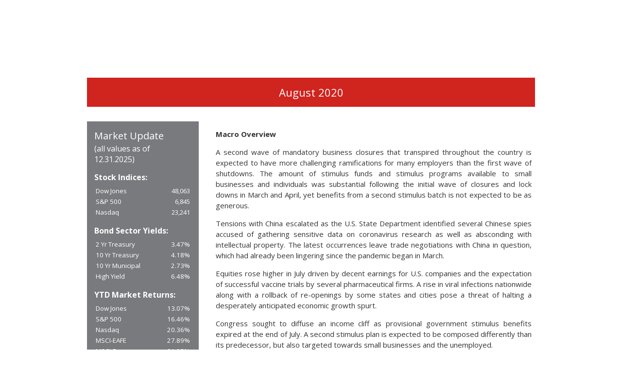

--- FILE ---
content_type: text/html; charset=UTF-8
request_url: https://onebluewindow.com/newsletter/august-2020-4-page-default-newsletter-10/
body_size: 10214
content:
	<!DOCTYPE html PUBLIC "-//W3C//DTD XHTML 1.0 Transitional//EN" "http://www.w3.org/TR/xhtml1/DTD/xhtml1-transitional.dtd">
	<html xmlns="http://www.w3.org/1999/xhtml">
	<head>
			    <meta http-equiv="Content-Type" content="text/html; charset=utf-8" />
	    <meta name="viewport" content="width=device-width, initial-scale=1">
	    <title>Welcome to our site</title>
<link data-rocket-preload as="style" href="https://fonts.googleapis.com/css?family=Open%20Sans%3A400%2C300%2C700&#038;display=swap" rel="preload">
<link href="https://fonts.googleapis.com/css?family=Open%20Sans%3A400%2C300%2C700&#038;display=swap" media="print" onload="this.media=&#039;all&#039;" rel="stylesheet">
<noscript data-wpr-hosted-gf-parameters=""><link rel="stylesheet" href="https://fonts.googleapis.com/css?family=Open%20Sans%3A400%2C300%2C700&#038;display=swap"></noscript>
	    <link data-minify="1" href="https://onebluewindow.com/wp-content/cache/min/1/wp-content/themes/Avada-child/css/newsletter-style.css?ver=1769155374" rel="stylesheet" type="text/css" />
	    <link data-minify="1" href="https://onebluewindow.com/wp-content/cache/min/1/wp-content/themes/Avada-child/css/newsletter-style-print.css?ver=1769155374" rel="stylesheet" type="text/css"/>
	    

	<meta name="generator" content="WP Rocket 3.20.3" data-wpr-features="wpr_minify_js wpr_lazyload_images wpr_lazyload_iframes wpr_image_dimensions wpr_minify_css wpr_desktop" /></head>

	<body class="wp-singular newsletter-template-default single single-newsletter postid-13896 wp-theme-Avada wp-child-theme-Avada-child has-sidebar fusion-image-hovers fusion-pagination-sizing fusion-button_type-flat fusion-button_span-no fusion-button_gradient-linear avada-image-rollover-circle-yes avada-image-rollover-yes avada-image-rollover-direction-left fusion-has-button-gradient fusion-body ltr fusion-sticky-header no-tablet-sticky-header no-mobile-sticky-header avada-has-rev-slider-styles fusion-disable-outline fusion-sub-menu-fade mobile-logo-pos-left layout-wide-mode avada-has-boxed-modal-shadow-none layout-scroll-offset-full avada-has-zero-margin-offset-top fusion-top-header menu-text-align-center mobile-menu-design-modern fusion-show-pagination-text fusion-header-layout-v3 avada-responsive avada-footer-fx-none avada-menu-highlight-style-bar fusion-search-form-classic fusion-main-menu-search-overlay fusion-avatar-square avada-sticky-shrinkage avada-dropdown-styles avada-blog-layout-grid avada-blog-archive-layout-grid avada-header-shadow-no avada-menu-icon-position-left avada-has-megamenu-shadow avada-has-mainmenu-dropdown-divider avada-has-header-100-width avada-has-breadcrumb-mobile-hidden avada-has-titlebar-bar_and_content avada-has-pagination-padding avada-flyout-menu-direction-fade avada-ec-views-v1">

	
<!-- get current market news -->
                        <!-- current market news End -->
    
    <div data-rocket-location-hash="46b5ec384d1573651fcf9e2729907712" class="wrapper">
        <div data-rocket-location-hash="cc27248065d318e4607b9d82297d3654" class="header">
                         <div data-rocket-location-hash="84ed4d5a10953f3955b9bcba2177f3bd" class="logo">
                <img width="840" height="300"   src="data:image/svg+xml,%3Csvg%20xmlns='http://www.w3.org/2000/svg'%20viewBox='0%200%20840%20300'%3E%3C/svg%3E" data-lazy-src="https://onebluewindow.com/wp-content/uploads/2017/12/Chinese-Abraham-Logo.jpg" /><noscript><img width="840" height="300"   src="https://onebluewindow.com/wp-content/uploads/2017/12/Chinese-Abraham-Logo.jpg" /></noscript>
            </div>
                        <div data-rocket-location-hash="5839f479328221e286638755de83d8af" class="address">
			<p style="text-align: right;"><strong>William Fung</strong></p>
<p style="text-align: right;"><strong>Chinese Abraham Investment Advisors, LLC</strong></p>
<p style="text-align: right;"><strong>20111 Stevens Creek Blvd, Suite 200 / Cupertino, CA 95070 / 408.725.2975</strong></p>
<p style="text-align: right;"><strong>39180 Liberty Street, Suite 110 / Fremont, CA 94538 / 510.943.4214</strong></p>
<p style="text-align: right;"><strong><a href="http://www.chineseabraham.com">www.chineseabraham.com</a></strong></p>            </div>
            

            <div data-rocket-location-hash="efd4e198d77daa3e330951be43db3c6c" class="clear"></div>
         </div>
         <div data-rocket-location-hash="6b920dfb11afd5a46fa4185dfca516ad" class="clear"></div>
                  	     <div class="top-bar" style='background:#d0241f ' >
		       August 2020         </div>
                  <div data-rocket-location-hash="7f713fb2c8f239111fb02628a2bf412c" class="left-panel equal_height1" style="background-color:#797a7d">
            <span class="title">Market Update</span>
            <div data-rocket-location-hash="a53264f01569a2532bd3286f84a246fa" class="clear"></div>
            (all values as of 12.31.2025)
<h3><strong>Stock Indices:</strong></h3>
<table>
<tbody>
<tr>
<td><span style="font-size: 10pt;">Dow Jones</span></td>
<td><span style="font-size: small;">48,063</span></td>
</tr>
<tr>
<td><span style="font-size: 10pt;">S&amp;P 500</span></td>
<td><span style="font-size: small;">6,845</span></td>
</tr>
<tr>
<td><span style="font-size: 10pt;">Nasdaq</span></td>
<td><span style="font-size: small;">23,241</span></td>
</tr>
</tbody>
</table>
<h3><strong>Bond Sector Yields:</strong></h3>
<table>
<tbody>
<tr>
<td><span style="font-size: 10pt;">2 Yr Treasury</span></td>
<td><span style="font-size: 10pt;">3.47%</span></td>
</tr>
<tr>
<td><span style="font-size: 10pt;">10 Yr Treasury</span></td>
<td><span style="font-size: 10pt;">4.18%</span></td>
</tr>
<tr>
<td><span style="font-size: 10pt;">10 Yr Municipal</span></td>
<td><span style="font-size: 10pt;">2.73%</span></td>
</tr>
<tr>
<td><span style="font-size: 10pt;">High Yield</span></td>
<td><span style="font-size: 10pt;">6.48%</span></td>
</tr>
</tbody>
</table>
<h3><strong>YTD Market Returns:</strong></h3>
<table>
<tbody>
<tr>
<td><span style="font-size: 10pt;">Dow Jones</span></td>
<td><span style="font-size: 10pt;">13.07%</span></td>
</tr>
<tr>
<td><span style="font-size: 10pt;">S&amp;P 500</span></td>
<td><span style="font-size: 10pt;">16.46%</span></td>
</tr>
<tr>
<td><span style="font-size: 10pt;">Nasdaq</span></td>
<td><span style="font-size: 10pt;">20.36%</span></td>
</tr>
<tr>
<td><span style="font-size: 10pt;">MSCI-EAFE</span></td>
<td><span style="font-size: 10pt;">27.89%</span></td>
</tr>
<tr>
<td><span style="font-size: 10pt;">MSCI-Europe</span></td>
<td><span style="font-size: 10pt;">31.95%</span></td>
</tr>
<tr>
<td><span style="font-size: 10pt;">MSCI-Pacific</span></td>
<td><span style="font-size: 10pt;">29.87%</span></td>
</tr>
<tr>
<td><span style="font-size: 10pt;">MSCI-Emg Mkt</span></td>
<td><span style="font-size: 10pt;">30.58%</span></td>
</tr>
</tbody>
</table>
&nbsp;
<table>
<tbody>
<tr>
<td><span style="font-size: 10pt;">US Agg Bond</span></td>
<td><span style="font-size: 10pt;">7.30%</span></td>
</tr>
<tr>
<td><span style="font-size: 10pt;">US Corp Bond</span></td>
<td><span style="font-size: 10pt;">7.77%</span></td>
</tr>
<tr>
<td><span style="font-size: 10pt;">US Gov’t Bond</span></td>
<td><span style="font-size: 10pt;">6.88%</span></td>
</tr>
</tbody>
</table>
<h3><strong>Commodity Prices:</strong></h3>
<table>
<tbody>
<tr>
<td><span style="font-size: 10pt;">Gold</span></td>
<td><span style="font-size: 10pt;">4,325</span></td>
</tr>
<tr>
<td><span style="font-size: 10pt;">Silver</span></td>
<td><span style="font-size: 10pt;">70.34</span></td>
</tr>
<tr>
<td><span style="font-size: 10pt;">Oil (WTI)</span></td>
<td><span style="font-size: small;">57.42</span></td>
</tr>
</tbody>
</table>
<h3><strong>Currencies:</strong></h3>
<table>
<tbody>
<tr>
<td><span style="font-size: 10pt;">Dollar / Euro</span></td>
<td><span style="font-size: 10pt;">1.17</span></td>
</tr>
<tr>
<td><span style="font-size: 10pt;">Dollar / Pound</span></td>
<td><span style="font-size: 10pt;">1.34</span></td>
</tr>
<tr>
<td><span style="font-size: 10pt;">Yen / Dollar</span></td>
<td><span style="font-size: 10pt;">156.18</span></td>
</tr>
<tr>
<td><span style="font-size: 10pt;">Canadian /Dollar</span></td>
<td><span style="font-size: 10pt;">0.73</span></td>
</tr>
</tbody>
</table>         </div>
		         <div class="right-panel equal_height1" >
		     <p><strong>Macro Overview</strong></p>
<p>A second wave of mandatory business closures that transpired throughout the country is expected to have more challenging ramifications for many employers than the first wave of shutdowns. The amount of stimulus funds and stimulus programs available to small businesses and individuals was substantial following the initial wave of closures and lock downs in March and April, yet benefits from a second stimulus batch is not expected to be as generous.</p>
<p>Tensions with China escalated as the U.S. State Department identified several Chinese spies accused of gathering sensitive data on coronavirus research as well as absconding with intellectual property. The latest occurrences leave trade negotiations with China in question, which had already been lingering since the pandemic began in March.</p>
<p>Equities rose higher in July driven by decent earnings for U.S. companies and the expectation of successful vaccine trials by several pharmaceutical firms. A rise in viral infections nationwide along with a rollback of re-openings by some states and cities pose a threat of halting a desperately anticipated economic growth spurt.</p>
<p>Congress sought to diffuse an income cliff as provisional government stimulus benefits expired at the end of July. A second stimulus plan is expected to be composed differently than its predecessor, but also targeted towards small businesses and the unemployed.</p>
<p>Gold and silver both reached new highs in July driven by global pandemic concerns and recent tensions surrounding the relations between China and the United States. Gold surpassed its previous high set in 2011 and silver achieved a six-year high.<img fetchpriority="high" decoding="async" class="wp-image-13846 alignright" src="data:image/svg+xml,%3Csvg%20xmlns='http://www.w3.org/2000/svg'%20viewBox='0%200%20284%20501'%3E%3C/svg%3E" alt="" width="284" height="501" data-lazy-srcset="https://onebluewindow.com/wp-content/uploads/2020/08/Family-With-Masks-170x300.jpg 170w, https://onebluewindow.com/wp-content/uploads/2020/08/Family-With-Masks-200x353.jpg 200w, https://onebluewindow.com/wp-content/uploads/2020/08/Family-With-Masks-400x706.jpg 400w, https://onebluewindow.com/wp-content/uploads/2020/08/Family-With-Masks-580x1024.jpg 580w, https://onebluewindow.com/wp-content/uploads/2020/08/Family-With-Masks-600x1060.jpg 600w, https://onebluewindow.com/wp-content/uploads/2020/08/Family-With-Masks-800x1413.jpg 800w, https://onebluewindow.com/wp-content/uploads/2020/08/Family-With-Masks-870x1536.jpg 870w, https://onebluewindow.com/wp-content/uploads/2020/08/Family-With-Masks-1160x2048.jpg 1160w, https://onebluewindow.com/wp-content/uploads/2020/08/Family-With-Masks-1200x2119.jpg 1200w, https://onebluewindow.com/wp-content/uploads/2020/08/Family-With-Masks-scaled.jpg 1450w" data-lazy-sizes="(max-width: 284px) 100vw, 284px" data-lazy-src="https://onebluewindow.com/wp-content/uploads/2020/08/Family-With-Masks-scaled.jpg" /><noscript><img fetchpriority="high" decoding="async" class="wp-image-13846 alignright" src="https://onebluewindow.com/wp-content/uploads/2020/08/Family-With-Masks-scaled.jpg" alt="" width="284" height="501" srcset="https://onebluewindow.com/wp-content/uploads/2020/08/Family-With-Masks-170x300.jpg 170w, https://onebluewindow.com/wp-content/uploads/2020/08/Family-With-Masks-200x353.jpg 200w, https://onebluewindow.com/wp-content/uploads/2020/08/Family-With-Masks-400x706.jpg 400w, https://onebluewindow.com/wp-content/uploads/2020/08/Family-With-Masks-580x1024.jpg 580w, https://onebluewindow.com/wp-content/uploads/2020/08/Family-With-Masks-600x1060.jpg 600w, https://onebluewindow.com/wp-content/uploads/2020/08/Family-With-Masks-800x1413.jpg 800w, https://onebluewindow.com/wp-content/uploads/2020/08/Family-With-Masks-870x1536.jpg 870w, https://onebluewindow.com/wp-content/uploads/2020/08/Family-With-Masks-1160x2048.jpg 1160w, https://onebluewindow.com/wp-content/uploads/2020/08/Family-With-Masks-1200x2119.jpg 1200w, https://onebluewindow.com/wp-content/uploads/2020/08/Family-With-Masks-scaled.jpg 1450w" sizes="(max-width: 284px) 100vw, 284px" /></noscript></p>
<p>GDP for the second quarter ending June 30th, shrank by an annualized rate of 32.9%, the lowest quarterly drop on record. A substantial drop was anticipated by economists and analysts. An economic slowdown was even more prevalent in Europe, where GDP within the EU fell by over 48% on an annualized basis.</p>
<p>The Centers for Disease Control and Prevention (CDC) reiterated the importance of re-opening schools in the fall for the benefit of families nationwide. The CDC noted that death rates among school-aged children are much lower than among adults, while the risks attributed to shut down schools affect social, emotional, behavioral health, economic well-being, and the academic achievement of children. Working families are finding it increasingly difficult to work and care for their children at home during the pandemic, especially with school closures. (Sources: CDC, Federal Reserve, BEA, State Dept.)</p>
         </div>

         <div data-rocket-location-hash="ca8bbc5f6b560f574eb7f91821b150d6" class="clear"></div>
     </div>

     <div data-rocket-location-hash="1d3181f73fb9ae8c220975894fc92700" style="page-break-before:always">&nbsp;</div><div data-rocket-location-hash="53afab11ed4d01747b52a96cea7ace2d" class="clear"></div>


     <div data-rocket-location-hash="6701d88e51840106d88d2302652e0b45" class="wrapper  ">

    <div class="header " >
                  <div data-rocket-location-hash="9723e516a32531d70fe0761fcc26ede1" class="logo">
                <img width="840" height="300"  src="data:image/svg+xml,%3Csvg%20xmlns='http://www.w3.org/2000/svg'%20viewBox='0%200%20840%20300'%3E%3C/svg%3E" data-lazy-src="https://onebluewindow.com/wp-content/uploads/2017/12/Chinese-Abraham-Logo.jpg" /><noscript><img width="840" height="300"  src="https://onebluewindow.com/wp-content/uploads/2017/12/Chinese-Abraham-Logo.jpg" /></noscript>
            </div>
    
            <div data-rocket-location-hash="9d80232be0c116ecb4a0defee5c3a85f" class="address">
			<p style="text-align: right;"><strong>William Fung</strong></p>
<p style="text-align: right;"><strong>Chinese Abraham Investment Advisors, LLC</strong></p>
<p style="text-align: right;"><strong>20111 Stevens Creek Blvd, Suite 200 / Cupertino, CA 95070 / 408.725.2975</strong></p>
<p style="text-align: right;"><strong>39180 Liberty Street, Suite 110 / Fremont, CA 94538 / 510.943.4214</strong></p>
<p style="text-align: right;"><strong><a href="http://www.chineseabraham.com">www.chineseabraham.com</a></strong></p>            </div>
            
            <div data-rocket-location-hash="d186b98237b0c0d02d7390176530692f" class="clear"></div>
         </div>

                              <div data-rocket-location-hash="d087b04a6c5f80d730b3db56870ec814" class="left-panel2 equal_height2" style="background-color: #797a7d">
              <div data-rocket-location-hash="363df77870feed07dd890343dd2a151a" class="rotated-text">
                <span class="rotated-text_inner">30 year mortgage rates fell to their lowest levels ever to 2.99%</span>
              </div>
           </div>
                             <div class="right-panel2 equal_height2" >        <p><strong>Resilient Equity Market Advances In July &#8211; Domestic Equities Update</strong></p>
<p>Equities advanced in July, led by the technology sector, which has remained resilient since the onset of the pandemic. The dollar’s tumble in July benefited large U.S. multinationals, whose products and services became more competitive while their earnings are primarily driven in the overseas market. The rebound in stocks from the lows of March, when the COVID-19 pandemic became official, has exceeded the expectations of both analysts and economists.</p>
<p>A consistent low-rate environment along with a weaker U.S. dollar bodes well for U.S. multinational companies, whose profits benefit from both low rates and a weak dollar. U.S. exports essentially become cheaper overseas, driving higher demand. (Sources: Bloomberg, Reuters, FRED)</p>
<p><strong>30 Year Mortgage Rates Drop to Record Lows &#8211; Fixed Income Overview</strong></p>
<p>Continued low rates drove mortgage rates to their lowest levels ever, pushing the average 30- year fixed conforming rate to 2.99% in July as reported by Freddie Mac. Historic low mortgage rates are a buffer for the housing market, where continued high unemployment is expected to hinder loan approvals.<img decoding="async" class="wp-image-13840 alignleft" src="data:image/svg+xml,%3Csvg%20xmlns='http://www.w3.org/2000/svg'%20viewBox='0%200%20421%20288'%3E%3C/svg%3E" alt="" width="421" height="288" data-lazy-srcset="https://onebluewindow.com/wp-content/uploads/2020/08/30-Year-Mortgage-Rates-July-2020-200x137.jpg 200w, https://onebluewindow.com/wp-content/uploads/2020/08/30-Year-Mortgage-Rates-July-2020-300x206.jpg 300w, https://onebluewindow.com/wp-content/uploads/2020/08/30-Year-Mortgage-Rates-July-2020-400x274.jpg 400w, https://onebluewindow.com/wp-content/uploads/2020/08/30-Year-Mortgage-Rates-July-2020-600x411.jpg 600w, https://onebluewindow.com/wp-content/uploads/2020/08/30-Year-Mortgage-Rates-July-2020-800x549.jpg 800w, https://onebluewindow.com/wp-content/uploads/2020/08/30-Year-Mortgage-Rates-July-2020-1024x702.jpg 1024w, https://onebluewindow.com/wp-content/uploads/2020/08/30-Year-Mortgage-Rates-July-2020-1200x823.jpg 1200w, https://onebluewindow.com/wp-content/uploads/2020/08/30-Year-Mortgage-Rates-July-2020-1536x1053.jpg 1536w, https://onebluewindow.com/wp-content/uploads/2020/08/30-Year-Mortgage-Rates-July-2020.jpg 2110w" data-lazy-sizes="(max-width: 421px) 100vw, 421px" data-lazy-src="https://onebluewindow.com/wp-content/uploads/2020/08/30-Year-Mortgage-Rates-July-2020.jpg" /><noscript><img decoding="async" class="wp-image-13840 alignleft" src="https://onebluewindow.com/wp-content/uploads/2020/08/30-Year-Mortgage-Rates-July-2020.jpg" alt="" width="421" height="288" srcset="https://onebluewindow.com/wp-content/uploads/2020/08/30-Year-Mortgage-Rates-July-2020-200x137.jpg 200w, https://onebluewindow.com/wp-content/uploads/2020/08/30-Year-Mortgage-Rates-July-2020-300x206.jpg 300w, https://onebluewindow.com/wp-content/uploads/2020/08/30-Year-Mortgage-Rates-July-2020-400x274.jpg 400w, https://onebluewindow.com/wp-content/uploads/2020/08/30-Year-Mortgage-Rates-July-2020-600x411.jpg 600w, https://onebluewindow.com/wp-content/uploads/2020/08/30-Year-Mortgage-Rates-July-2020-800x549.jpg 800w, https://onebluewindow.com/wp-content/uploads/2020/08/30-Year-Mortgage-Rates-July-2020-1024x702.jpg 1024w, https://onebluewindow.com/wp-content/uploads/2020/08/30-Year-Mortgage-Rates-July-2020-1200x823.jpg 1200w, https://onebluewindow.com/wp-content/uploads/2020/08/30-Year-Mortgage-Rates-July-2020-1536x1053.jpg 1536w, https://onebluewindow.com/wp-content/uploads/2020/08/30-Year-Mortgage-Rates-July-2020.jpg 2110w" sizes="(max-width: 421px) 100vw, 421px" /></noscript></p>
<p>U.S. government bond yields fell across all maturities in July, with the benchmark 10-year Treasury yield reaching 0.55% and the 30-year Treasury yield falling to 1.20%. Economists view the higher yielding long-term bonds as a normal yield curve, indicating some inflationary expectations and future economic growth. (Sources: Freddie Mac, Bloomberg, U.S. Treasury)</p>
<p><strong>Mysterious Seeds Appear In U.S. Mailboxes &#8211; Federal Safeguards</strong></p>
<p>Officials from over 27 states, as well as the U.S. Department of Agriculture (USDA), are urging people across the country to be aware of packages containing seeds from China. The seeds appear to have been mailed directly from China in white pouches displaying Chinese lettering and the words “China Post”. Various state agricultural departments have also reported the packages marked as jewelry, earbuds, and toys.</p>
<p>The U.S. Department of Agriculture is warning recipients of these seeds as they could be invasive species that may introduce diseases to local native plants. The seeds may also be harmful to livestock and increase the cost of food production for various crops and meats. Invasive plant species and noxious weeds can displace established crops and jeopardize a sensitive food chain.</p>
<p>The USDA is urging recipients of these seeds to avoid planting them and to contact the USDA of the contents received. It is still unknown if the seeds are meant to destabilize a food chain or if they are merely sent as a “brushing” scam.</p>
<p>As of July 29th, the USDA had identified several of the seed species as herbs including mint, sage, rosemary, and lavender. The USDA will continue to test and examine all seeds until it determines that no threat is warranted to the U.S. food chain. (Source: U.S. Department of Agriculture; https://www.aphis.usda.gov/aphis/newsroom/stakeholder-info/sa_by_date/sa-2020/sa-07/seeds-china)</p>
          </div>
          <div data-rocket-location-hash="4b70029c43946c7a37145f6ad51a188c" class="clear"></div>

           	</div>
	         <div data-rocket-location-hash="41ef07e70ef1c3bceac563a1c62bc8a1" style="page-break-before:always">&nbsp;</div>
        <div data-rocket-location-hash="4b4ca26e02caa69e66f08d43de79c236" class="clear"></div>

    		<div data-rocket-location-hash="fe950436cb403deadd777091f160f1ad" class="wrapper  ">
       <div class="header " >
                   <div data-rocket-location-hash="f994fe3e4190817877145cd616cb8e98" class="logo">
                <img width="840" height="300"  src="data:image/svg+xml,%3Csvg%20xmlns='http://www.w3.org/2000/svg'%20viewBox='0%200%20840%20300'%3E%3C/svg%3E" data-lazy-src="https://onebluewindow.com/wp-content/uploads/2017/12/Chinese-Abraham-Logo.jpg" /><noscript><img width="840" height="300"  src="https://onebluewindow.com/wp-content/uploads/2017/12/Chinese-Abraham-Logo.jpg" /></noscript>
            </div>
            
                            <div data-rocket-location-hash="1706cd15370e43fb8f393cc3e6c4968c" class="address">
			<p style="text-align: right;"><strong>William Fung</strong></p>
<p style="text-align: right;"><strong>Chinese Abraham Investment Advisors, LLC</strong></p>
<p style="text-align: right;"><strong>20111 Stevens Creek Blvd, Suite 200 / Cupertino, CA 95070 / 408.725.2975</strong></p>
<p style="text-align: right;"><strong>39180 Liberty Street, Suite 110 / Fremont, CA 94538 / 510.943.4214</strong></p>
<p style="text-align: right;"><strong><a href="http://www.chineseabraham.com">www.chineseabraham.com</a></strong></p>            </div>
                
            <div data-rocket-location-hash="87fdafff777620d213b5cfa0fa967d97" class="clear"></div>
         </div>
		        			<div data-rocket-location-hash="0e6406fea881ec6b768004390f07a163" class="left-panel2 equal_height3" style="background-color:
			#797a7d">
                <div data-rocket-location-hash="346d3c413d74ca1a982e9eeb6c05e1b6" class="rotated-text">
                    <span class="rotated-text_inner">49% of goods and services under $10 were paid for in cash in 2018</span>
                </div>
             </div>
                                   <div class="right-panel2 equal_height3"  >
		     <p><strong>Shortage Of Coins Makes For No Change &#8211; Currency Dynamic</strong></p>
<p>A reduction in the use of cash may have escalated a shortage of coins throughout the country. Retail stores and grocery stores across the country are experiencing a shortage of coins that has resulted from fewer coins being exchanged and spent since the onset of the pandemic.<img decoding="async" class="wp-image-13841 alignright" src="data:image/svg+xml,%3Csvg%20xmlns='http://www.w3.org/2000/svg'%20viewBox='0%200%20386%20160'%3E%3C/svg%3E" alt="" width="386" height="160" data-lazy-srcset="https://onebluewindow.com/wp-content/uploads/2020/08/Coins-200x83.jpg 200w, https://onebluewindow.com/wp-content/uploads/2020/08/Coins-300x124.jpg 300w, https://onebluewindow.com/wp-content/uploads/2020/08/Coins-400x166.jpg 400w, https://onebluewindow.com/wp-content/uploads/2020/08/Coins-600x249.jpg 600w, https://onebluewindow.com/wp-content/uploads/2020/08/Coins-800x332.jpg 800w, https://onebluewindow.com/wp-content/uploads/2020/08/Coins-1024x424.jpg 1024w, https://onebluewindow.com/wp-content/uploads/2020/08/Coins-1200x497.jpg 1200w, https://onebluewindow.com/wp-content/uploads/2020/08/Coins-1536x637.jpg 1536w, https://onebluewindow.com/wp-content/uploads/2020/08/Coins.jpg 2046w" data-lazy-sizes="(max-width: 386px) 100vw, 386px" data-lazy-src="https://onebluewindow.com/wp-content/uploads/2020/08/Coins.jpg" /><noscript><img decoding="async" class="wp-image-13841 alignright" src="https://onebluewindow.com/wp-content/uploads/2020/08/Coins.jpg" alt="" width="386" height="160" srcset="https://onebluewindow.com/wp-content/uploads/2020/08/Coins-200x83.jpg 200w, https://onebluewindow.com/wp-content/uploads/2020/08/Coins-300x124.jpg 300w, https://onebluewindow.com/wp-content/uploads/2020/08/Coins-400x166.jpg 400w, https://onebluewindow.com/wp-content/uploads/2020/08/Coins-600x249.jpg 600w, https://onebluewindow.com/wp-content/uploads/2020/08/Coins-800x332.jpg 800w, https://onebluewindow.com/wp-content/uploads/2020/08/Coins-1024x424.jpg 1024w, https://onebluewindow.com/wp-content/uploads/2020/08/Coins-1200x497.jpg 1200w, https://onebluewindow.com/wp-content/uploads/2020/08/Coins-1536x637.jpg 1536w, https://onebluewindow.com/wp-content/uploads/2020/08/Coins.jpg 2046w" sizes="(max-width: 386px) 100vw, 386px" /></noscript></p>
<p>In order to stimulate coin circulation, the U.S. Mint is asking Americans to use any spare change they may have to increase the circulation of coins. A dramatic drop in retail sales wasn’t the only cause of the shortage, but a drop in coin production at the U.S. Mint was also the culprit. Many federal employees for the U.S. Mint were shuttered from work as coronavirus infections spread throughout private and government work places.</p>
<p>Coins are used widely throughout the economy by consumers for a host of various products and services. Federal Reserve data from 2018 shows that 49% of goods and services under $10 were paid for in cash. Services such as laundromats traditionally require coins for payment.</p>
<p>The onset of the pandemic brought about a dramatic reduction in the use of coins, leading to a widespread shortage among retail stores, banks and even the Federal Reserve. (Sources: U.S. Mint, Federal Reserve)</p>
<p><strong>Your Mobile Phone Tells The Fed About The Economy &#8211; Government Research<img decoding="async" class="wp-image-13843 alignleft" src="data:image/svg+xml,%3Csvg%20xmlns='http://www.w3.org/2000/svg'%20viewBox='0%200%20470%20525'%3E%3C/svg%3E" alt="" width="470" height="525" data-lazy-srcset="https://onebluewindow.com/wp-content/uploads/2020/08/Fed-Mobility-Index-200x223.jpg 200w, https://onebluewindow.com/wp-content/uploads/2020/08/Fed-Mobility-Index-269x300.jpg 269w, https://onebluewindow.com/wp-content/uploads/2020/08/Fed-Mobility-Index-400x447.jpg 400w, https://onebluewindow.com/wp-content/uploads/2020/08/Fed-Mobility-Index-600x670.jpg 600w, https://onebluewindow.com/wp-content/uploads/2020/08/Fed-Mobility-Index-800x894.jpg 800w, https://onebluewindow.com/wp-content/uploads/2020/08/Fed-Mobility-Index-917x1024.jpg 917w, https://onebluewindow.com/wp-content/uploads/2020/08/Fed-Mobility-Index-1200x1340.jpg 1200w, https://onebluewindow.com/wp-content/uploads/2020/08/Fed-Mobility-Index-1375x1536.jpg 1375w, https://onebluewindow.com/wp-content/uploads/2020/08/Fed-Mobility-Index-1834x2048.jpg 1834w, https://onebluewindow.com/wp-content/uploads/2020/08/Fed-Mobility-Index.jpg 2104w" data-lazy-sizes="(max-width: 470px) 100vw, 470px" data-lazy-src="https://onebluewindow.com/wp-content/uploads/2020/08/Fed-Mobility-Index.jpg" /><noscript><img decoding="async" class="wp-image-13843 alignleft" src="https://onebluewindow.com/wp-content/uploads/2020/08/Fed-Mobility-Index.jpg" alt="" width="470" height="525" srcset="https://onebluewindow.com/wp-content/uploads/2020/08/Fed-Mobility-Index-200x223.jpg 200w, https://onebluewindow.com/wp-content/uploads/2020/08/Fed-Mobility-Index-269x300.jpg 269w, https://onebluewindow.com/wp-content/uploads/2020/08/Fed-Mobility-Index-400x447.jpg 400w, https://onebluewindow.com/wp-content/uploads/2020/08/Fed-Mobility-Index-600x670.jpg 600w, https://onebluewindow.com/wp-content/uploads/2020/08/Fed-Mobility-Index-800x894.jpg 800w, https://onebluewindow.com/wp-content/uploads/2020/08/Fed-Mobility-Index-917x1024.jpg 917w, https://onebluewindow.com/wp-content/uploads/2020/08/Fed-Mobility-Index-1200x1340.jpg 1200w, https://onebluewindow.com/wp-content/uploads/2020/08/Fed-Mobility-Index-1375x1536.jpg 1375w, https://onebluewindow.com/wp-content/uploads/2020/08/Fed-Mobility-Index-1834x2048.jpg 1834w, https://onebluewindow.com/wp-content/uploads/2020/08/Fed-Mobility-Index.jpg 2104w" sizes="(max-width: 470px) 100vw, 470px" /></noscript></strong></p>
<p>In an effort to determine what economic impact the pandemic has had and is having on the U.S. economy, the Federal Reserve gathered geolocation data from mobile devices and compiled an index measuring activity of the public and consumers nationwide. The Federal Reserve Bank of Dallas created the Dallas Fed Mobility &amp; Engagement Index whose measures represent activity throughout the economy. The index has so far illustrated that there has been a deviation from normal mobility behavior since the onslaught of COVID-19 induced restrictions.</p>
<p>The index clearly identified a drop in mobility activity when the initial stay at home restrictions were imposed in March and it also acknowledged an increase in activity when some restrictions were relaxed. The data is gathered daily and released by the Federal Reserve Bank of Dallas weekly. (Source: Federal Reserve)</p>
<p>&nbsp;</p>
           </div>
           <div data-rocket-location-hash="ba63a75ceb358382555702d073299164" class="clear"></div>
						   </div>
			            	<div data-rocket-location-hash="f4f0de8a31632a19f00558073046a88a" style="page-break-before:always">&nbsp;</div>
                   		<div data-rocket-location-hash="5197edc6483cf15777b647a0c59793c7" class="wrapper last_wrapper  ">
       <div class="header " >
                   <div data-rocket-location-hash="34a0cdd5a6fde8ddec0d5db8cf7e5ad7" class="logo">
                <img width="840" height="300"  src="data:image/svg+xml,%3Csvg%20xmlns='http://www.w3.org/2000/svg'%20viewBox='0%200%20840%20300'%3E%3C/svg%3E" data-lazy-src="https://onebluewindow.com/wp-content/uploads/2017/12/Chinese-Abraham-Logo.jpg" /><noscript><img width="840" height="300"  src="https://onebluewindow.com/wp-content/uploads/2017/12/Chinese-Abraham-Logo.jpg" /></noscript>
            </div>
            
                            <div data-rocket-location-hash="f00cd1640fe081468d40393541b5f90d" class="address">
			<p style="text-align: right;"><strong>William Fung</strong></p>
<p style="text-align: right;"><strong>Chinese Abraham Investment Advisors, LLC</strong></p>
<p style="text-align: right;"><strong>20111 Stevens Creek Blvd, Suite 200 / Cupertino, CA 95070 / 408.725.2975</strong></p>
<p style="text-align: right;"><strong>39180 Liberty Street, Suite 110 / Fremont, CA 94538 / 510.943.4214</strong></p>
<p style="text-align: right;"><strong><a href="http://www.chineseabraham.com">www.chineseabraham.com</a></strong></p>            </div>
                
            <div data-rocket-location-hash="8e1dd4be4ead547709b7368f1bb09876" class="clear"></div>
         </div>
		        			<div data-rocket-location-hash="08dfe550f5b9523cbddbdea1efb223c3" class="left-panel2 equal_height4" style="background-color:
			#797a7d">
                <div data-rocket-location-hash="17f3657e97a2f236257dd718c99da56e" class="rotated-text">
                    <span class="rotated-text_inner">coffee shops provide a socialization experience that consumers desire</span>
                </div>
             </div>
                                   <div class="right-panel2 equal_height4"  >
		     <p><strong>Coffee Drinkers Consuming Less Cups Of Coffee &#8211; Consumer Socialization</strong></p>
<p>With the adoption of many work-from-home practices, global coffee consumption has seen a major decline since the onset of the pandemic. With the closing of many dine-in restaurants and coffee shops, the demand for coffee has not been sustained by at-home consumption. The U.S. Department of Agriculture conceives the coffee consumption trajectory to continue declining through the fall of 2020, which would be the first decline in consumption within the last decade.<img decoding="async" class="wp-image-13844 alignright" src="data:image/svg+xml,%3Csvg%20xmlns='http://www.w3.org/2000/svg'%20viewBox='0%200%20264%20227'%3E%3C/svg%3E" alt="" width="264" height="227" data-lazy-srcset="https://onebluewindow.com/wp-content/uploads/2020/08/Mom-With-Coffee-200x172.jpg 200w, https://onebluewindow.com/wp-content/uploads/2020/08/Mom-With-Coffee-300x258.jpg 300w, https://onebluewindow.com/wp-content/uploads/2020/08/Mom-With-Coffee-400x344.jpg 400w, https://onebluewindow.com/wp-content/uploads/2020/08/Mom-With-Coffee-600x516.jpg 600w, https://onebluewindow.com/wp-content/uploads/2020/08/Mom-With-Coffee-800x688.jpg 800w, https://onebluewindow.com/wp-content/uploads/2020/08/Mom-With-Coffee-1024x881.jpg 1024w, https://onebluewindow.com/wp-content/uploads/2020/08/Mom-With-Coffee-1200x1032.jpg 1200w, https://onebluewindow.com/wp-content/uploads/2020/08/Mom-With-Coffee.jpg 1345w" data-lazy-sizes="(max-width: 264px) 100vw, 264px" data-lazy-src="https://onebluewindow.com/wp-content/uploads/2020/08/Mom-With-Coffee.jpg" /><noscript><img decoding="async" class="wp-image-13844 alignright" src="https://onebluewindow.com/wp-content/uploads/2020/08/Mom-With-Coffee.jpg" alt="" width="264" height="227" srcset="https://onebluewindow.com/wp-content/uploads/2020/08/Mom-With-Coffee-200x172.jpg 200w, https://onebluewindow.com/wp-content/uploads/2020/08/Mom-With-Coffee-300x258.jpg 300w, https://onebluewindow.com/wp-content/uploads/2020/08/Mom-With-Coffee-400x344.jpg 400w, https://onebluewindow.com/wp-content/uploads/2020/08/Mom-With-Coffee-600x516.jpg 600w, https://onebluewindow.com/wp-content/uploads/2020/08/Mom-With-Coffee-800x688.jpg 800w, https://onebluewindow.com/wp-content/uploads/2020/08/Mom-With-Coffee-1024x881.jpg 1024w, https://onebluewindow.com/wp-content/uploads/2020/08/Mom-With-Coffee-1200x1032.jpg 1200w, https://onebluewindow.com/wp-content/uploads/2020/08/Mom-With-Coffee.jpg 1345w" sizes="(max-width: 264px) 100vw, 264px" /></noscript></p>
<p>The coffee shop culture provides a socialization experience that consumers have been driven to for years. Now a decrease in consumption amidst the pandemic has illuminated many consumer preferences. The decrease in sales corresponding to the temporary and permanent closings of many storefronts has drawn many consumers away from participating in consumption with the social aspect being removed. Additionally, consumer fears regarding the virus and contamination have drawn many sales away from these businesses despite gradual transitions back into re-openings and business model reconfigurations. Recent consumption trends pose uncertainty for many growers. The International Coffee Association projects great concern for the livelihood of growers and laborers in foreign countries if the industry continues to decline.</p>
<p>Despite economic downturn and consumer hesitance to return to in-house dining and consumption, many companies are creating new models that would make business more accessible and efficient such as drive-thru restaurants, mobile orders, and store pickups. This transition into new business frameworks along with the rise of popular social media trends could ultimately lend to the survival of the coffee culture and industry. It is projected that along with consumer practices, consumer preferences to coffee consumption will also change as many consumers begin to transition to cheaper and at-home alternatives. (Sources: U.S. Department of Agriculture, Bloomberg)</p>
<p><strong>FDA Recalls Toxic Sanitizers &#8211; Consumer Awareness</strong></p>
<p>The Federal Drug Administration (FDA) updated the list of toxic hand sanitizers as further FDA investigations and research have continued. As of late July, the FDA has established a seventy-five product list, a significant increase from the previous nine product list from late June. Given the demands set forth by the Coronavirus pandemic, the FDA claims investigations will persist as quality issues or concerns rise.</p>
<p>The listed products that comprise the FDA list of toxic hand sanitizers result from the toxic substance methanol that many of these products test positive for. Recent findings regarding methanol contamination have revealed the substance’s extreme adverse effects if absorbed, deeming it unsafe for human consumption. The FDA warns against the use of these listed methanol containing products in addition to misleading claims and marketing tactics companies have branded on hand sanitizers. Claims regarding prolonged protection and specificity pose concern for the FDA, as many of these claims are unfounded. The FDA advises consumers to refrain from purchasing or using products that fall under the recall list. An updated FDA list of these 75 products can be found under the “FDA List of Recalled Sanitizers” on the FDA press release. (Source: Federal Drug Administration)</p>
<p>&nbsp;</p>
           </div>
           <div data-rocket-location-hash="112717d0f107d80fc1fe5ed18c4c3ba6" class="clear"></div>
				                <div data-rocket-location-hash="e15635c55a5f4fc8c605a0381fbe4cb4" class="footer"><p>*Market Returns: All data is indicative of total return which includes capital gain/loss and reinvested dividends for noted period. Index data sources; MSCI, DJ-UBSCI,WTI, IDC, S&amp;P. The information provided is believed to be reliable, but its accuracy or completeness is not warranted. This material is not intended as an offer or solicitation for the purchase or sale of any stock, bond, mutual fund, or any other financial instrument. The views and strategies discussed herein may not be appropriate and/or suitable for all investors. This material is meant solely for informational purposes, and is not intended to suffice as any type of accounting, legal, tax, or estate planning advice. Any and all forecasts mentioned are for illustrative purposes only and should not be interpreted as investment recommendations.</p>
</div>
                <div data-rocket-location-hash="772a3b76d71041dcf224fd82d1205846" class="clear"></div>
                		   </div>
			       

<script>var rocket_beacon_data = {"ajax_url":"https:\/\/onebluewindow.com\/wp-admin\/admin-ajax.php","nonce":"e66c9ca2da","url":"https:\/\/onebluewindow.com\/newsletter\/august-2020-4-page-default-newsletter-10","is_mobile":false,"width_threshold":1600,"height_threshold":700,"delay":500,"debug":null,"status":{"atf":true,"lrc":true,"preconnect_external_domain":true},"elements":"img, video, picture, p, main, div, li, svg, section, header, span","lrc_threshold":1800,"preconnect_external_domain_elements":["link","script","iframe"],"preconnect_external_domain_exclusions":["static.cloudflareinsights.com","rel=\"profile\"","rel=\"preconnect\"","rel=\"dns-prefetch\"","rel=\"icon\""]}</script><script data-name="wpr-wpr-beacon" src='https://onebluewindow.com/wp-content/plugins/wp-rocket/assets/js/wpr-beacon.min.js' async></script><script>(function(){function c(){var b=a.contentDocument||a.contentWindow.document;if(b){var d=b.createElement('script');d.innerHTML="window.__CF$cv$params={r:'9c3686ca0ff67f3b',t:'MTc2OTMzMTA2My4wMDAwMDA='};var a=document.createElement('script');a.nonce='';a.src='/cdn-cgi/challenge-platform/scripts/jsd/main.js';document.getElementsByTagName('head')[0].appendChild(a);";b.getElementsByTagName('head')[0].appendChild(d)}}if(document.body){var a=document.createElement('iframe');a.height=1;a.width=1;a.style.position='absolute';a.style.top=0;a.style.left=0;a.style.border='none';a.style.visibility='hidden';document.body.appendChild(a);if('loading'!==document.readyState)c();else if(window.addEventListener)document.addEventListener('DOMContentLoaded',c);else{var e=document.onreadystatechange||function(){};document.onreadystatechange=function(b){e(b);'loading'!==document.readyState&&(document.onreadystatechange=e,c())}}}})();</script></body>
</html>
<!-- This website is like a Rocket, isn't it? Performance optimized by WP Rocket. Learn more: https://wp-rocket.me -->

--- FILE ---
content_type: application/javascript; charset=UTF-8
request_url: https://onebluewindow.com/cdn-cgi/challenge-platform/scripts/jsd/main.js
body_size: 7923
content:
window._cf_chl_opt={AKGCx8:'b'};~function(e6,jJ,jG,jM,ja,jg,jQ,jz,e0,e1){e6=f,function(E,n,eF,e5,j,e){for(eF={E:418,n:263,j:356,e:315,O:332,m:319,L:446,C:260,k:377,s:374,R:345},e5=f,j=E();!![];)try{if(e=-parseInt(e5(eF.E))/1+-parseInt(e5(eF.n))/2*(parseInt(e5(eF.j))/3)+parseInt(e5(eF.e))/4*(-parseInt(e5(eF.O))/5)+parseInt(e5(eF.m))/6+-parseInt(e5(eF.L))/7*(parseInt(e5(eF.C))/8)+parseInt(e5(eF.k))/9+parseInt(e5(eF.s))/10*(parseInt(e5(eF.R))/11),n===e)break;else j.push(j.shift())}catch(O){j.push(j.shift())}}(l,900054),jJ=this||self,jG=jJ[e6(303)],jM=null,ja=jI(),jg=function(Oh,OV,OB,OM,OG,ek,n,j,e,O){return Oh={E:314,n:335,j:449,e:333,O:419},OV={E:399,n:399,j:265,e:464,O:472,m:259,L:276,C:346,k:318,s:339,R:431,D:281,S:346,Z:313,T:281,Y:378,N:283,P:464,i:330,c:338,A:346,W:330,X:294,y:413,F:445,J:262,G:296,M:450,d:428,B:291,V:404,h:427,K:464},OB={E:348,n:454,j:458},OM={E:458,n:404,j:403,e:475,O:312,m:403,L:475,C:312,k:403,s:475,R:437,D:305,S:314,Z:439,T:317,Y:363,N:296,P:378,i:479,c:309,A:378,W:414,X:439,y:293,F:378,J:439,G:433,M:464,d:464,B:403,V:475,h:312,K:363,v:407,x:479,I:293,a:318,H:378,g:296,Q:434,z:329,o:396,b:464,U:323,l0:434,l1:378,l2:474,l3:294,l4:293,l5:396,l6:378,l7:265,l8:450},OG={E:396},ek=e6,n={'kKDbr':function(m,L){return m==L},'XyYur':function(m,L){return m(L)},'wXFrl':function(m,L){return L!==m},'Tplqj':ek(Oh.E),'YOkic':function(m,L){return m<L},'dvlBq':function(m,L){return m>L},'qkWki':function(m,L){return m|L},'aVQnu':function(m,L){return m(L)},'giIKw':function(m,L){return m<<L},'TVVSs':function(m,L){return m==L},'vmAOv':function(m,L){return m-L},'IMIDB':function(m,L){return m&L},'VSqzb':function(m,L){return L==m},'vNIdq':function(m,L){return m(L)},'OBTPp':function(m,L){return m|L},'fqnGk':function(m,L){return m(L)},'fLpUV':function(m,L){return m==L},'HsCXu':function(m,L){return m(L)},'SOvMo':ek(Oh.n),'WpbED':ek(Oh.j),'HOvPF':function(m,L){return L*m},'IEzby':function(m,L){return m<L},'aOHpa':function(m,L){return m==L},'JvMHW':function(m,L){return m(L)},'ILHUg':function(m,L){return m*L},'EXYdP':function(m,L){return m(L)},'jomAQ':function(m,L){return m>L},'OSmoH':function(m,L){return L!=m},'qPsBx':function(m,L){return L&m},'jAzVF':function(m,L){return L*m},'RevAm':function(m,L){return m&L},'NXjjr':function(m,L){return m(L)},'ZEdrM':function(m,L){return L==m},'VOkkY':function(m,L){return L===m},'HPNwm':function(m,L){return m+L}},j=String[ek(Oh.e)],e={'h':function(m,OJ,es){return OJ={E:349,n:404},es=ek,n[es(OG.E)](null,m)?'':e.g(m,6,function(L,eR){return eR=es,eR(OJ.E)[eR(OJ.n)](L)})},'g':function(L,C,s,eD,R,D,S,Z,T,Y,N,P,i,A,W,X,y,F){if(eD=ek,L==null)return'';for(D={},S={},Z='',T=2,Y=3,N=2,P=[],i=0,A=0,W=0;W<L[eD(OM.E)];W+=1)if(X=L[eD(OM.n)](W),Object[eD(OM.j)][eD(OM.e)][eD(OM.O)](D,X)||(D[X]=Y++,S[X]=!0),y=Z+X,Object[eD(OM.m)][eD(OM.L)][eD(OM.C)](D,y))Z=y;else{if(Object[eD(OM.k)][eD(OM.s)][eD(OM.C)](S,Z)){if(n[eD(OM.R)](n[eD(OM.D)],eD(OM.S)))n[eD(OM.Z)](T,eD(OM.T));else{if(256>Z[eD(OM.Y)](0)){for(R=0;n[eD(OM.N)](R,N);i<<=1,A==C-1?(A=0,P[eD(OM.P)](s(i)),i=0):A++,R++);for(F=Z[eD(OM.Y)](0),R=0;n[eD(OM.i)](8,R);i=n[eD(OM.c)](i<<1.94,1.06&F),A==C-1?(A=0,P[eD(OM.A)](n[eD(OM.W)](s,i)),i=0):A++,F>>=1,R++);}else{for(F=1,R=0;n[eD(OM.N)](R,N);i=i<<1.95|F,C-1==A?(A=0,P[eD(OM.A)](n[eD(OM.X)](s,i)),i=0):A++,F=0,R++);for(F=Z[eD(OM.Y)](0),R=0;16>R;i=n[eD(OM.y)](i,1)|1&F,C-1==A?(A=0,P[eD(OM.F)](n[eD(OM.J)](s,i)),i=0):A++,F>>=1,R++);}T--,n[eD(OM.G)](0,T)&&(T=Math[eD(OM.M)](2,N),N++),delete S[Z]}}else for(F=D[Z],R=0;R<N;i=n[eD(OM.y)](i,1)|1&F,C-1==A?(A=0,P[eD(OM.A)](s(i)),i=0):A++,F>>=1,R++);Z=(T--,0==T&&(T=Math[eD(OM.d)](2,N),N++),D[y]=Y++,n[eD(OM.W)](String,X))}if(''!==Z){if(Object[eD(OM.B)][eD(OM.V)][eD(OM.h)](S,Z)){if(256>Z[eD(OM.K)](0)){for(R=0;R<N;i<<=1,A==n[eD(OM.v)](C,1)?(A=0,P[eD(OM.A)](s(i)),i=0):A++,R++);for(F=Z[eD(OM.K)](0),R=0;n[eD(OM.x)](8,R);i=n[eD(OM.I)](i,1)|n[eD(OM.a)](F,1),A==C-1?(A=0,P[eD(OM.H)](s(i)),i=0):A++,F>>=1,R++);}else{for(F=1,R=0;n[eD(OM.g)](R,N);i=i<<1.99|F,C-1==A?(A=0,P[eD(OM.H)](s(i)),i=0):A++,F=0,R++);for(F=Z[eD(OM.K)](0),R=0;16>R;i=i<<1|n[eD(OM.a)](F,1),n[eD(OM.Q)](A,C-1)?(A=0,P[eD(OM.P)](n[eD(OM.z)](s,i)),i=0):A++,F>>=1,R++);}T--,n[eD(OM.o)](0,T)&&(T=Math[eD(OM.b)](2,N),N++),delete S[Z]}else for(F=D[Z],R=0;R<N;i=n[eD(OM.U)](i<<1.13,n[eD(OM.a)](F,1)),n[eD(OM.l0)](A,C-1)?(A=0,P[eD(OM.l1)](n[eD(OM.l2)](s,i)),i=0):A++,F>>=1,R++);T--,n[eD(OM.l3)](0,T)&&N++}for(F=2,R=0;R<N;i=n[eD(OM.l4)](i,1)|n[eD(OM.a)](F,1),n[eD(OM.l5)](A,n[eD(OM.v)](C,1))?(A=0,P[eD(OM.A)](s(i)),i=0):A++,F>>=1,R++);for(;;)if(i<<=1,A==C-1){P[eD(OM.l6)](n[eD(OM.l7)](s,i));break}else A++;return P[eD(OM.l8)]('')},'j':function(m,Od,eS){if(Od={E:335,n:295,j:269,e:363},eS=ek,eS(OB.E)!==eS(OB.n))return null==m?'':m==''?null:e.i(m[eS(OB.j)],32768,function(L,eZ){if(eZ=eS,eZ(Od.E)!==n[eZ(Od.n)])n(eZ(Od.j));else return m[eZ(Od.e)](L)});else j(e)},'i':function(L,C,s,er,R,D,S,Z,T,Y,N,P,i,A,W,X,G,y,F,J){if(er=ek,er(OV.E)===er(OV.n)){for(R=[],D=4,S=4,Z=3,T=[],P=n[er(OV.j)](s,0),i=C,A=1,Y=0;3>Y;R[Y]=Y,Y+=1);for(W=0,X=Math[er(OV.e)](2,2),N=1;N!=X;)for(y=n[er(OV.O)][er(OV.m)]('|'),F=0;!![];){switch(y[F++]){case'0':i>>=1;continue;case'1':J=i&P;continue;case'2':0==i&&(i=C,P=s(A++));continue;case'3':N<<=1;continue;case'4':W|=n[er(OV.L)](n[er(OV.C)](0,J)?1:0,N);continue}break}switch(W){case 0:for(W=0,X=Math[er(OV.e)](2,8),N=1;X!=N;J=n[er(OV.k)](P,i),i>>=1,n[er(OV.s)](0,i)&&(i=C,P=n[er(OV.R)](s,A++)),W|=n[er(OV.D)](n[er(OV.S)](0,J)?1:0,N),N<<=1);G=n[er(OV.Z)](j,W);break;case 1:for(W=0,X=Math[er(OV.e)](2,16),N=1;X!=N;J=n[er(OV.k)](P,i),i>>=1,0==i&&(i=C,P=s(A++)),W|=n[er(OV.T)](0<J?1:0,N),N<<=1);G=j(W);break;case 2:return''}for(Y=R[3]=G,T[er(OV.Y)](G);;){if(n[er(OV.N)](A,L))return'';for(W=0,X=Math[er(OV.P)](2,Z),N=1;n[er(OV.i)](N,X);J=n[er(OV.c)](P,i),i>>=1,0==i&&(i=C,P=s(A++)),W|=(n[er(OV.A)](0,J)?1:0)*N,N<<=1);switch(G=W){case 0:for(W=0,X=Math[er(OV.P)](2,8),N=1;n[er(OV.W)](N,X);J=i&P,i>>=1,n[er(OV.X)](0,i)&&(i=C,P=s(A++)),W|=n[er(OV.y)](0<J?1:0,N),N<<=1);R[S++]=j(W),G=S-1,D--;break;case 1:for(W=0,X=Math[er(OV.P)](2,16),N=1;N!=X;J=n[er(OV.F)](P,i),i>>=1,i==0&&(i=C,P=n[er(OV.J)](s,A++)),W|=(n[er(OV.G)](0,J)?1:0)*N,N<<=1);R[S++]=j(W),G=S-1,D--;break;case 2:return T[er(OV.M)]('')}if(n[er(OV.d)](0,D)&&(D=Math[er(OV.P)](2,Z),Z++),R[G])G=R[G];else if(n[er(OV.B)](G,S))G=Y+Y[er(OV.V)](0);else return null;T[er(OV.Y)](G),R[S++]=n[er(OV.h)](Y,G[er(OV.V)](0)),D--,Y=G,0==D&&(D=Math[er(OV.K)](2,Z),Z++)}}else return![]}},O={},O[ek(Oh.O)]=e.h,O}(),jQ={},jQ[e6(340)]='o',jQ[e6(328)]='s',jQ[e6(266)]='u',jQ[e6(417)]='z',jQ[e6(258)]='n',jQ[e6(426)]='I',jQ[e6(460)]='b',jz=jQ,jJ[e6(408)]=function(E,j,O,L,q3,q2,q1,eY,C,R,D,S,Z,T,Y){if(q3={E:255,n:481,j:457,e:311,O:447,m:311,L:406,C:302,k:325,s:406,R:302,D:325,S:272,Z:366,T:458,Y:477,N:389,P:300,i:442,c:355,A:438,W:264},q2={E:284,n:458,j:430,e:324},q1={E:403,n:475,j:312,e:378},eY=e6,C={'gABow':function(N,P){return N+P},'HfXBQ':function(N,P){return N===P},'oznds':function(N,P){return N(P)},'QICLY':eY(q3.E),'LBzIN':function(N,P){return N+P},'rZASg':function(N,P,i){return N(P,i)},'rYcEY':function(N,P,i){return N(P,i)},'ilxdw':function(N,P){return N+P}},C[eY(q3.n)](null,j)||j===void 0)return L;for(R=jU(j),E[eY(q3.j)][eY(q3.e)]&&(R=R[eY(q3.O)](E[eY(q3.j)][eY(q3.m)](j))),R=E[eY(q3.L)][eY(q3.C)]&&E[eY(q3.k)]?E[eY(q3.s)][eY(q3.R)](new E[(eY(q3.D))](R)):function(N,eP,P){for(eP=eY,N[eP(q2.E)](),P=0;P<N[eP(q2.n)];N[P]===N[P+1]?N[eP(q2.j)](C[eP(q2.e)](P,1),1):P+=1);return N}(R),D='nAsAaAb'.split('A'),D=D[eY(q3.S)][eY(q3.Z)](D),S=0;S<R[eY(q3.T)];Z=R[S],T=jb(E,j,Z),C[eY(q3.Y)](D,T)?(Y='s'===T&&!E[eY(q3.N)](j[Z]),C[eY(q3.P)]===C[eY(q3.i)](O,Z)?C[eY(q3.c)](s,O+Z,T):Y||s(O+Z,j[Z])):C[eY(q3.A)](s,C[eY(q3.W)](O,Z),T),S++);return L;function s(N,P,eN){eN=eY,Object[eN(q1.E)][eN(q1.n)][eN(q1.j)](L,P)||(L[P]=[]),L[P][eN(q1.e)](N)}},e0=e6(299)[e6(259)](';'),e1=e0[e6(272)][e6(366)](e0),jJ[e6(478)]=function(n,j,q6,ei,O,m,L,C,k,s){for(q6={E:412,n:368,j:458,e:352,O:378,m:453},ei=e6,O={},O[ei(q6.E)]=function(R,D){return R<D},m=O,L=Object[ei(q6.n)](j),C=0;m[ei(q6.E)](C,L[ei(q6.j)]);C++)if(k=L[C],'f'===k&&(k='N'),n[k]){for(s=0;s<j[L[C]][ei(q6.j)];-1===n[k][ei(q6.e)](j[L[C]][s])&&(e1(j[L[C]][s])||n[k][ei(q6.O)]('o.'+j[L[C]][s])),s++);}else n[k]=j[L[C]][ei(q6.m)](function(R){return'o.'+R})},e3();function jB(eB,e9,E,n,O,j){return eB={E:289,n:444,j:286,e:257,O:383,m:304,L:480,C:258},e9=e6,E={'rlLwi':function(e,O){return e(O)},'BwbHq':e9(eB.E),'FjYQm':e9(eB.n)},n=jJ[e9(eB.j)],!n?E[e9(eB.e)]!==E[e9(eB.O)]?null:(O=e[e9(eB.j)],O[e9(eB.m)](+E[e9(eB.L)](m,O.t))):(j=n.i,typeof j!==e9(eB.C)||j<30)?null:j}function l(qr){return qr='quzyw,pKpfm,nzzyA,send,isNaN,OuZTc,CnwA5,DEepf,vZxqj,success,EhUtP,kKDbr,postMessage,LpsjX,kxuOo,noctj,getPrototypeOf,XCBwB,prototype,charAt,cjhWY,Array,vmAOv,pRIb1,Idfhd,toString,TGznK,oVAYA,jAzVF,aVQnu,/jsd/oneshot/d251aa49a8a3/0.8713137859856038:1769329646:XAcKsnC86zb1qAKdzICB_NvnQfxt0_j8Tcyk6G_g55A/,loading,symbol,1713580KOQdNP,xNAbpJxP,function,chctx,bGUaX,Function,pPDIr,LRmiB4,bigint,HPNwm,ZEdrM,jsd,splice,JvMHW,ontimeout,TVVSs,VSqzb,onerror,pySPr,wXFrl,rYcEY,XyYur,ntLHY,bNbZQ,LBzIN,pkLOA2,lPyRL,RevAm,21aQYPmw,concat,removeChild,1|0|2|4|3,join,error,jLuNB,map,YaKhg,FPTse,body,Object,length,display: none,boolean,detail,gUrHS,createElement,pow,BbGRM,contentWindow,QUuJV,addEventListener,JBxy9,contentDocument,catch,WpbED,hNHsg,fqnGk,hasOwnProperty,style,oznds,rxvNi8,dvlBq,rlLwi,HfXBQ,tRFWZ,AMLkc,/cdn-cgi/challenge-platform/h/,d.cookie,log,BwbHq,number,split,322256aVOcup,TYlZ6,NXjjr,40mzojKB,ilxdw,HsCXu,undefined,bsFgu,tabIndex,xhr-error,clientInformation,UCzeA,includes,fASlU,HVodQ,api,HOvPF,Dpxxd,aUjz8,LCTOO,ADMzU,ILHUg,error on cf_chl_props,jomAQ,sort,aVbLj,__CF$cv$params,status,cloudflare-invisible,GcrFF,onreadystatechange,VOkkY,9|2|8|5|7|6|3|1|0|4,giIKw,fLpUV,SOvMo,YOkic,http-code:,open,_cf_chl_opt;JJgc4;PJAn2;kJOnV9;IWJi4;OHeaY1;DqMg0;FKmRv9;LpvFx1;cAdz2;PqBHf2;nFZCC5;ddwW5;pRIb1;rxvNi8;RrrrA2;erHi9,QICLY,LMatj,from,document,floor,Tplqj,now,rVypl,AdeF3,qkWki,yyRbs,getOwnPropertyNames,call,EXYdP,yFlzs,1193592boeaRA,WSpnv,timeout,IMIDB,9598506rncSOR,AKGCx8,LhaoL,source,OBTPp,gABow,Set,appendChild,kAsJr,string,vNIdq,OSmoH,href,20TeKetj,fromCharCode,_cf_chl_opt,iwveY,VhBXP,mMJpB,qPsBx,aOHpa,object,eSAnY,errorInfoObject,random,readyState,11uUlcnm,IEzby,POST,TDsTJ,MOri0n+jlyUtc6-8YRQfSPAI1Wpuwq5b9kTdNBvze$XEg2FJmLoHZ3hxD7VKC4asG,sid,utrUy,indexOf,WfbbG,EVSAb,rZASg,148014PdFMcP,UoXrz,XMLHttpRequest,/invisible/jsd,iframe,dJdoa,location,charCodeAt,stringify,xogcW,bind,[native code],keys,TsiyN,navigator,/b/ov1/0.8713137859856038:1769329646:XAcKsnC86zb1qAKdzICB_NvnQfxt0_j8Tcyk6G_g55A/,event,eHxGN,15941700EKzqIw,onload,randomUUID,15488199HfjKUv,push,SSTpq3,isArray,iPATS,DOMContentLoaded,FjYQm,parent'.split(','),l=function(){return qr},l()}function jh(eI,ef,E,n){if(eI={E:386,n:337},ef=e6,E={'pKpfm':function(j){return j()},'mMJpB':function(j,e){return j(e)}},n=E[ef(eI.E)](jB),n===null)return;jM=(jM&&E[ef(eI.n)](clearTimeout,jM),setTimeout(function(){jd()},1e3*n))}function jK(E,ea,eE){return ea={E:343},eE=e6,Math[eE(ea.E)]()<E}function jV(eK,el,E){return eK={E:441,n:273},el=e6,E={'bNbZQ':function(n,j){return n!==j},'fASlU':function(n){return n()}},E[el(eK.E)](E[el(eK.n)](jB),null)}function jd(n,eM,eG,e7,j,e,O){eM={E:390,n:321,j:420,e:393,O:282},eG={E:390,n:321},e7=e6,j={},j[e7(eM.E)]=function(m,L){return m===L},j[e7(eM.n)]=e7(eM.j),j[e7(eM.e)]=e7(eM.O),e=j,O=e2(),jx(O.r,function(m,e8){e8=e7,e[e8(eG.E)](typeof n,e[e8(eG.n)])&&n(m),jh()}),O.e&&jH(e[e7(eM.e)],O.e)}function e2(q8,ec,j,O,m,L,C,k){j=(q8={E:470,n:463,j:360,e:476,O:459,m:268,L:456,C:326,k:466,s:473,R:270,D:370,S:279,Z:456,T:448},ec=e6,{'hNHsg':function(s,R,D,S,Z){return s(R,D,S,Z)},'LCTOO':ec(q8.E)});try{return O=jG[ec(q8.n)](ec(q8.j)),O[ec(q8.e)]=ec(q8.O),O[ec(q8.m)]='-1',jG[ec(q8.L)][ec(q8.C)](O),m=O[ec(q8.k)],L={},L=j[ec(q8.s)](pRIb1,m,m,'',L),L=j[ec(q8.s)](pRIb1,m,m[ec(q8.R)]||m[ec(q8.D)],'n.',L),L=j[ec(q8.s)](pRIb1,m,O[j[ec(q8.S)]],'d.',L),jG[ec(q8.Z)][ec(q8.T)](O),C={},C.r=L,C.e=null,C}catch(s){return k={},k.r={},k.e=s,k}}function jU(n,OH,ep,j,e,O){for(OH={E:482,n:482,j:447,e:368,O:401},ep=e6,j={},j[ep(OH.E)]=function(m,L){return L!==m},e=j,O=[];e[ep(OH.n)](null,n);O=O[ep(OH.j)](Object[ep(OH.e)](n)),n=Object[ep(OH.O)](n));return O}function jb(E,n,j,OI,eT,e,O,m,L,C){for(OI={E:292,n:259,j:420,e:365,O:340,m:420,L:471,C:471,k:285,s:406,R:380},eT=e6,e={'xogcW':function(k,s,R){return k(s,R)},'aVbLj':function(k,s){return s===k}},O=eT(OI.E)[eT(OI.n)]('|'),m=0;!![];){switch(O[m++]){case'0':L=typeof C;continue;case'1':if(C===!1)return'F';continue;case'2':try{C=n[j]}catch(k){return'i'}continue;case'3':if(C===!0)return'T';continue;case'4':return eT(OI.j)==L?e[eT(OI.e)](jo,E,C)?'N':'f':jz[L]||'?';case'5':if(eT(OI.O)==typeof C)try{if(eT(OI.m)==typeof C[eT(OI.L)])return C[eT(OI.C)](function(){}),'p'}catch(s){}continue;case'6':if(e[eT(OI.k)](C,E[eT(OI.s)]))return'D';continue;case'7':if(E[eT(OI.s)][eT(OI.R)](C))return'a';continue;case'8':if(C==null)return C===void 0?'u':'x';continue;case'9':continue}break}}function jw(ez,ej,n,j,e,O,m){return ez={E:465,n:304,j:306,e:465},ej=e6,n={},n[ej(ez.E)]=function(L,C){return L-C},j=n,e=3600,O=jv(),m=Math[ej(ez.n)](Date[ej(ez.j)]()/1e3),j[ej(ez.e)](m,O)>e?![]:!![]}function f(E,n,j,e){return E=E-253,j=l(),e=j[E],e}function e4(j,e,qZ,ey,O,m,k,L){if(qZ={E:394,n:288,j:451,e:275,O:398,m:301,L:351,C:274,k:422,s:322,R:288,D:350,S:372,Z:384,T:397,Y:280,N:462,P:436,i:322,c:327,A:350,W:336,X:461,y:384,F:397},ey=e6,O={'ADMzU':function(C){return C()},'LpsjX':function(C,k){return k===C},'gUrHS':function(C,k){return C(k)},'pySPr':function(C,k,s){return C(k,s)},'LMatj':ey(qZ.E),'utrUy':function(C,k){return C!==k},'kAsJr':ey(qZ.n),'VhBXP':ey(qZ.j)},!j[ey(qZ.e)])return;if(O[ey(qZ.O)](e,O[ey(qZ.m)])){if(O[ey(qZ.L)](ey(qZ.C),ey(qZ.k)))m={},m[ey(qZ.s)]=ey(qZ.R),m[ey(qZ.D)]=j.r,m[ey(qZ.S)]=ey(qZ.E),jJ[ey(qZ.Z)][ey(qZ.T)](m,'*');else{if(k=O[ey(qZ.Y)](C),O[ey(qZ.O)](k,null))return;D=(k&&O[ey(qZ.N)](T,Y),O[ey(qZ.P)](S,function(){k()},1e3*k))}}else L={},L[ey(qZ.i)]=O[ey(qZ.c)],L[ey(qZ.A)]=j.r,L[ey(qZ.S)]=O[ey(qZ.W)],L[ey(qZ.X)]=e,jJ[ey(qZ.y)][ey(qZ.F)](L,'*')}function e3(qL,qm,qO,eA,E,n,j,e,L,O,C){if(qL={E:277,n:381,j:440,e:286,O:402,m:271,L:344,C:416,k:316,s:316,R:322,D:288,S:350,Z:372,T:451,Y:461,N:384,P:397,i:310,c:468,A:382,W:405,X:267,y:290,F:447,J:368,G:401},qm={E:400,n:424,j:277,e:344,O:416,m:290},qO={E:271,n:409,j:471},eA=e6,E={'quzyw':function(m,L,C){return m(L,C)},'UCzeA':function(m,L){return L!==m},'noctj':function(m,L){return m===L},'pPDIr':eA(qL.E),'XCBwB':function(m){return m()},'yyRbs':function(m){return m()},'cjhWY':eA(qL.n),'bsFgu':eA(qL.j)},n=jJ[eA(qL.e)],!n)return;if(!E[eA(qL.O)](jw))return;if(j=![],e=function(qe,eW){if(qe={E:385},eW=eA,E[eW(qO.E)](eW(qO.n),eW(qO.n)))return n[eW(qO.j)](function(){}),'p';else if(!j){if(j=!![],!jw())return;jd(function(L,et){et=eW,E[et(qe.E)](e4,n,L)})}},E[eA(qL.m)](jG[eA(qL.L)],eA(qL.C)))E[eA(qL.m)](eA(qL.k),eA(qL.s))?(L={},L[eA(qL.R)]=eA(qL.D),L[eA(qL.S)]=O.r,L[eA(qL.Z)]=eA(qL.T),L[eA(qL.Y)]=m,e[eA(qL.N)][eA(qL.P)](L,'*')):E[eA(qL.i)](e);else if(jJ[eA(qL.c)])jG[eA(qL.c)](eA(qL.A),e);else if(E[eA(qL.W)]!==E[eA(qL.X)])O=jG[eA(qL.y)]||function(){},jG[eA(qL.y)]=function(eX){if(eX=eA,E[eX(qm.E)](E[eX(qm.n)],eX(qm.j)))O(),jG[eX(qm.e)]!==eX(qm.O)&&(jG[eX(qm.m)]=O,e());else return![]};else{for(C=[];L!==null;C=C[eA(qL.F)](C[eA(qL.J)](k)),s=R[eA(qL.G)](D));return C}}function jH(m,L,O9,eC,C,k,s,R,D,S,Z,T,Y,N){if(O9={E:373,n:354,j:455,e:452,O:254,m:467,L:371,C:307,k:347,s:411,R:429,D:308,S:261,Z:286,T:455,Y:334,N:320,P:359,i:358,c:298,A:317,W:432,X:391,y:391,F:379,J:425,G:334,M:425,d:443,B:334,V:278,h:469,K:342,v:421,x:322,I:388,a:419},eC=e6,C={},C[eC(O9.E)]=function(P,i){return P+i},C[eC(O9.n)]=function(P,i){return P+i},C[eC(O9.j)]=function(P,i){return P+i},C[eC(O9.e)]=eC(O9.O),C[eC(O9.m)]=eC(O9.L),C[eC(O9.C)]=eC(O9.k),C[eC(O9.s)]=eC(O9.R),k=C,!jK(0))return![];R=(s={},s[eC(O9.D)]=m,s[eC(O9.S)]=L,s);try{D=jJ[eC(O9.Z)],S=k[eC(O9.E)](k[eC(O9.n)](k[eC(O9.T)](k[eC(O9.T)](k[eC(O9.e)],jJ[eC(O9.Y)][eC(O9.N)]),k[eC(O9.m)]),D.r),eC(O9.P)),Z=new jJ[(eC(O9.i))](),Z[eC(O9.c)](k[eC(O9.C)],S),Z[eC(O9.A)]=2500,Z[eC(O9.W)]=function(){},T={},T[eC(O9.X)]=jJ[eC(O9.Y)][eC(O9.y)],T[eC(O9.F)]=jJ[eC(O9.Y)][eC(O9.F)],T[eC(O9.J)]=jJ[eC(O9.G)][eC(O9.M)],T[eC(O9.d)]=jJ[eC(O9.B)][eC(O9.V)],T[eC(O9.h)]=ja,Y=T,N={},N[eC(O9.K)]=R,N[eC(O9.v)]=Y,N[eC(O9.x)]=k[eC(O9.s)],Z[eC(O9.I)](jg[eC(O9.a)](N))}catch(P){}}function jv(eg,en,E,n){return eg={E:286,n:304,j:395},en=e6,E={'EhUtP':function(j,e){return j(e)}},n=jJ[en(eg.E)],Math[en(eg.n)](+E[en(eg.j)](atob,n.t))}function jo(n,j,OK,eu,e,O){return OK={E:253,n:367,j:423,e:423,O:403,m:410,L:312,C:352,k:253},eu=e6,e={},e[eu(OK.E)]=eu(OK.n),O=e,j instanceof n[eu(OK.j)]&&0<n[eu(OK.e)][eu(OK.O)][eu(OK.m)][eu(OK.L)](j)[eu(OK.C)](O[eu(OK.k)])}function jI(O4,eL){return O4={E:376,n:376},eL=e6,crypto&&crypto[eL(O4.E)]?crypto[eL(O4.n)]():''}function jx(E,n,O3,O2,O1,O0,ee,j,e,O,m){O3={E:394,n:297,j:347,e:254,O:286,m:256,L:334,C:358,k:298,s:392,R:341,D:334,S:320,Z:415,T:275,Y:317,N:432,P:375,i:435,c:362,A:362,W:331,X:362,y:331,F:388,J:419,G:364},O2={E:357,n:269},O1={E:287,n:361,j:353,e:369,O:387,m:287},O0={E:357,n:317},ee=e6,j={'UoXrz':function(L,C){return L(C)},'dJdoa':ee(O3.E),'WfbbG':function(L,C){return L(C)},'TsiyN':function(L,C){return L+C},'nzzyA':ee(O3.n),'DEepf':ee(O3.j),'eSAnY':ee(O3.e)},e=jJ[ee(O3.O)],console[ee(O3.m)](jJ[ee(O3.L)]),O=new jJ[(ee(O3.C))](),O[ee(O3.k)](j[ee(O3.s)],j[ee(O3.R)]+jJ[ee(O3.D)][ee(O3.S)]+ee(O3.Z)+e.r),e[ee(O3.T)]&&(O[ee(O3.Y)]=5e3,O[ee(O3.N)]=function(eO){eO=ee,j[eO(O0.E)](n,eO(O0.n))}),O[ee(O3.P)]=function(eq){eq=ee,O[eq(O1.E)]>=200&&O[eq(O1.E)]<300?n(j[eq(O1.n)]):j[eq(O1.j)](n,j[eq(O1.e)](j[eq(O1.O)],O[eq(O1.m)]))},O[ee(O3.i)]=function(em){em=ee,j[em(O2.E)](n,em(O2.n))},m={'t':jv(),'lhr':jG[ee(O3.c)]&&jG[ee(O3.A)][ee(O3.W)]?jG[ee(O3.X)][ee(O3.y)]:'','api':e[ee(O3.T)]?!![]:![],'c':jV(),'payload':E},O[ee(O3.F)](jg[ee(O3.J)](JSON[ee(O3.G)](m)))}}()